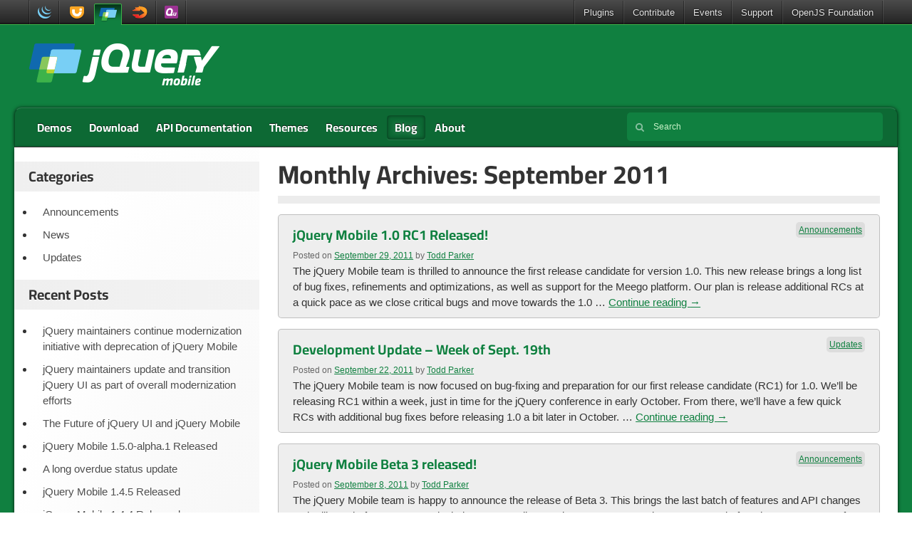

--- FILE ---
content_type: text/html; charset=UTF-8
request_url: https://blog.jquerymobile.com/2011/09/
body_size: 5496
content:
<!doctype html>
<html class="no-js" lang="en-US">
<head>
	<meta charset="utf-8">
	<meta http-equiv="X-UA-Compatible" content="IE=edge">

	<title>September | 2011 | jQuery Mobile Blog</title>

	<meta name="author" content="jQuery Team">
	<meta name="description" content="jQuery: The Write Less, Do More, JavaScript Library">
	<meta name="viewport" content="width=device-width">

	<link rel="shortcut icon" href="https://blog.jquerymobile.com/wp-content/themes/jquerymobile.com/i/favicon.ico">
	<link rel="stylesheet" href="https://blog.jquerymobile.com/wp-content/themes/jquery/lib/typesense-minibar/typesense-minibar.css?v=c5fa9b9a">
	<link rel="stylesheet" href="https://blog.jquerymobile.com/wp-content/themes/jquery/css/base.css?v=b0f611c2">
	<link rel="stylesheet" href="https://blog.jquerymobile.com/wp-content/themes/jquery/css/blog.css?v=5985211b">
	<link rel="stylesheet" href="https://blog.jquerymobile.com/wp-content/themes/jquerymobile.com/style.css?v=be18488e">

	<script src="https://code.jquery.com/jquery-4.0.0.min.js"></script>
	<script src="https://blog.jquerymobile.com/wp-content/themes/jquery/js/main.js?v=10baaffd"></script>
<meta name='robots' content='max-image-preview:large' />
<link rel="alternate" type="application/rss+xml" title="jQuery Mobile Blog &raquo; Feed" href="https://blog.jquerymobile.com/feed/" />
<link rel="alternate" type="application/rss+xml" title="jQuery Mobile Blog &raquo; Comments Feed" href="https://blog.jquerymobile.com/comments/feed/" />
<link rel="https://api.w.org/" href="https://blog.jquerymobile.com/wp-json/" /><link rel="EditURI" type="application/rsd+xml" title="RSD" href="https://blog.jquerymobile.com/xmlrpc.php?rsd" />
<meta name="generator" content="WordPress 6.9" />
<style id='global-styles-inline-css' type='text/css'>
:root{--wp--preset--aspect-ratio--square: 1;--wp--preset--aspect-ratio--4-3: 4/3;--wp--preset--aspect-ratio--3-4: 3/4;--wp--preset--aspect-ratio--3-2: 3/2;--wp--preset--aspect-ratio--2-3: 2/3;--wp--preset--aspect-ratio--16-9: 16/9;--wp--preset--aspect-ratio--9-16: 9/16;--wp--preset--color--black: #000000;--wp--preset--color--cyan-bluish-gray: #abb8c3;--wp--preset--color--white: #ffffff;--wp--preset--color--pale-pink: #f78da7;--wp--preset--color--vivid-red: #cf2e2e;--wp--preset--color--luminous-vivid-orange: #ff6900;--wp--preset--color--luminous-vivid-amber: #fcb900;--wp--preset--color--light-green-cyan: #7bdcb5;--wp--preset--color--vivid-green-cyan: #00d084;--wp--preset--color--pale-cyan-blue: #8ed1fc;--wp--preset--color--vivid-cyan-blue: #0693e3;--wp--preset--color--vivid-purple: #9b51e0;--wp--preset--gradient--vivid-cyan-blue-to-vivid-purple: linear-gradient(135deg,rgb(6,147,227) 0%,rgb(155,81,224) 100%);--wp--preset--gradient--light-green-cyan-to-vivid-green-cyan: linear-gradient(135deg,rgb(122,220,180) 0%,rgb(0,208,130) 100%);--wp--preset--gradient--luminous-vivid-amber-to-luminous-vivid-orange: linear-gradient(135deg,rgb(252,185,0) 0%,rgb(255,105,0) 100%);--wp--preset--gradient--luminous-vivid-orange-to-vivid-red: linear-gradient(135deg,rgb(255,105,0) 0%,rgb(207,46,46) 100%);--wp--preset--gradient--very-light-gray-to-cyan-bluish-gray: linear-gradient(135deg,rgb(238,238,238) 0%,rgb(169,184,195) 100%);--wp--preset--gradient--cool-to-warm-spectrum: linear-gradient(135deg,rgb(74,234,220) 0%,rgb(151,120,209) 20%,rgb(207,42,186) 40%,rgb(238,44,130) 60%,rgb(251,105,98) 80%,rgb(254,248,76) 100%);--wp--preset--gradient--blush-light-purple: linear-gradient(135deg,rgb(255,206,236) 0%,rgb(152,150,240) 100%);--wp--preset--gradient--blush-bordeaux: linear-gradient(135deg,rgb(254,205,165) 0%,rgb(254,45,45) 50%,rgb(107,0,62) 100%);--wp--preset--gradient--luminous-dusk: linear-gradient(135deg,rgb(255,203,112) 0%,rgb(199,81,192) 50%,rgb(65,88,208) 100%);--wp--preset--gradient--pale-ocean: linear-gradient(135deg,rgb(255,245,203) 0%,rgb(182,227,212) 50%,rgb(51,167,181) 100%);--wp--preset--gradient--electric-grass: linear-gradient(135deg,rgb(202,248,128) 0%,rgb(113,206,126) 100%);--wp--preset--gradient--midnight: linear-gradient(135deg,rgb(2,3,129) 0%,rgb(40,116,252) 100%);--wp--preset--font-size--small: 13px;--wp--preset--font-size--medium: 20px;--wp--preset--font-size--large: 36px;--wp--preset--font-size--x-large: 42px;--wp--preset--spacing--20: 0.44rem;--wp--preset--spacing--30: 0.67rem;--wp--preset--spacing--40: 1rem;--wp--preset--spacing--50: 1.5rem;--wp--preset--spacing--60: 2.25rem;--wp--preset--spacing--70: 3.38rem;--wp--preset--spacing--80: 5.06rem;--wp--preset--shadow--natural: 6px 6px 9px rgba(0, 0, 0, 0.2);--wp--preset--shadow--deep: 12px 12px 50px rgba(0, 0, 0, 0.4);--wp--preset--shadow--sharp: 6px 6px 0px rgba(0, 0, 0, 0.2);--wp--preset--shadow--outlined: 6px 6px 0px -3px rgb(255, 255, 255), 6px 6px rgb(0, 0, 0);--wp--preset--shadow--crisp: 6px 6px 0px rgb(0, 0, 0);}:where(.is-layout-flex){gap: 0.5em;}:where(.is-layout-grid){gap: 0.5em;}body .is-layout-flex{display: flex;}.is-layout-flex{flex-wrap: wrap;align-items: center;}.is-layout-flex > :is(*, div){margin: 0;}body .is-layout-grid{display: grid;}.is-layout-grid > :is(*, div){margin: 0;}:where(.wp-block-columns.is-layout-flex){gap: 2em;}:where(.wp-block-columns.is-layout-grid){gap: 2em;}:where(.wp-block-post-template.is-layout-flex){gap: 1.25em;}:where(.wp-block-post-template.is-layout-grid){gap: 1.25em;}.has-black-color{color: var(--wp--preset--color--black) !important;}.has-cyan-bluish-gray-color{color: var(--wp--preset--color--cyan-bluish-gray) !important;}.has-white-color{color: var(--wp--preset--color--white) !important;}.has-pale-pink-color{color: var(--wp--preset--color--pale-pink) !important;}.has-vivid-red-color{color: var(--wp--preset--color--vivid-red) !important;}.has-luminous-vivid-orange-color{color: var(--wp--preset--color--luminous-vivid-orange) !important;}.has-luminous-vivid-amber-color{color: var(--wp--preset--color--luminous-vivid-amber) !important;}.has-light-green-cyan-color{color: var(--wp--preset--color--light-green-cyan) !important;}.has-vivid-green-cyan-color{color: var(--wp--preset--color--vivid-green-cyan) !important;}.has-pale-cyan-blue-color{color: var(--wp--preset--color--pale-cyan-blue) !important;}.has-vivid-cyan-blue-color{color: var(--wp--preset--color--vivid-cyan-blue) !important;}.has-vivid-purple-color{color: var(--wp--preset--color--vivid-purple) !important;}.has-black-background-color{background-color: var(--wp--preset--color--black) !important;}.has-cyan-bluish-gray-background-color{background-color: var(--wp--preset--color--cyan-bluish-gray) !important;}.has-white-background-color{background-color: var(--wp--preset--color--white) !important;}.has-pale-pink-background-color{background-color: var(--wp--preset--color--pale-pink) !important;}.has-vivid-red-background-color{background-color: var(--wp--preset--color--vivid-red) !important;}.has-luminous-vivid-orange-background-color{background-color: var(--wp--preset--color--luminous-vivid-orange) !important;}.has-luminous-vivid-amber-background-color{background-color: var(--wp--preset--color--luminous-vivid-amber) !important;}.has-light-green-cyan-background-color{background-color: var(--wp--preset--color--light-green-cyan) !important;}.has-vivid-green-cyan-background-color{background-color: var(--wp--preset--color--vivid-green-cyan) !important;}.has-pale-cyan-blue-background-color{background-color: var(--wp--preset--color--pale-cyan-blue) !important;}.has-vivid-cyan-blue-background-color{background-color: var(--wp--preset--color--vivid-cyan-blue) !important;}.has-vivid-purple-background-color{background-color: var(--wp--preset--color--vivid-purple) !important;}.has-black-border-color{border-color: var(--wp--preset--color--black) !important;}.has-cyan-bluish-gray-border-color{border-color: var(--wp--preset--color--cyan-bluish-gray) !important;}.has-white-border-color{border-color: var(--wp--preset--color--white) !important;}.has-pale-pink-border-color{border-color: var(--wp--preset--color--pale-pink) !important;}.has-vivid-red-border-color{border-color: var(--wp--preset--color--vivid-red) !important;}.has-luminous-vivid-orange-border-color{border-color: var(--wp--preset--color--luminous-vivid-orange) !important;}.has-luminous-vivid-amber-border-color{border-color: var(--wp--preset--color--luminous-vivid-amber) !important;}.has-light-green-cyan-border-color{border-color: var(--wp--preset--color--light-green-cyan) !important;}.has-vivid-green-cyan-border-color{border-color: var(--wp--preset--color--vivid-green-cyan) !important;}.has-pale-cyan-blue-border-color{border-color: var(--wp--preset--color--pale-cyan-blue) !important;}.has-vivid-cyan-blue-border-color{border-color: var(--wp--preset--color--vivid-cyan-blue) !important;}.has-vivid-purple-border-color{border-color: var(--wp--preset--color--vivid-purple) !important;}.has-vivid-cyan-blue-to-vivid-purple-gradient-background{background: var(--wp--preset--gradient--vivid-cyan-blue-to-vivid-purple) !important;}.has-light-green-cyan-to-vivid-green-cyan-gradient-background{background: var(--wp--preset--gradient--light-green-cyan-to-vivid-green-cyan) !important;}.has-luminous-vivid-amber-to-luminous-vivid-orange-gradient-background{background: var(--wp--preset--gradient--luminous-vivid-amber-to-luminous-vivid-orange) !important;}.has-luminous-vivid-orange-to-vivid-red-gradient-background{background: var(--wp--preset--gradient--luminous-vivid-orange-to-vivid-red) !important;}.has-very-light-gray-to-cyan-bluish-gray-gradient-background{background: var(--wp--preset--gradient--very-light-gray-to-cyan-bluish-gray) !important;}.has-cool-to-warm-spectrum-gradient-background{background: var(--wp--preset--gradient--cool-to-warm-spectrum) !important;}.has-blush-light-purple-gradient-background{background: var(--wp--preset--gradient--blush-light-purple) !important;}.has-blush-bordeaux-gradient-background{background: var(--wp--preset--gradient--blush-bordeaux) !important;}.has-luminous-dusk-gradient-background{background: var(--wp--preset--gradient--luminous-dusk) !important;}.has-pale-ocean-gradient-background{background: var(--wp--preset--gradient--pale-ocean) !important;}.has-electric-grass-gradient-background{background: var(--wp--preset--gradient--electric-grass) !important;}.has-midnight-gradient-background{background: var(--wp--preset--gradient--midnight) !important;}.has-small-font-size{font-size: var(--wp--preset--font-size--small) !important;}.has-medium-font-size{font-size: var(--wp--preset--font-size--medium) !important;}.has-large-font-size{font-size: var(--wp--preset--font-size--large) !important;}.has-x-large-font-size{font-size: var(--wp--preset--font-size--x-large) !important;}
/*# sourceURL=global-styles-inline-css */
</style>
</head>
<body class="jquery-mobile archive date wp-theme-jquery wp-child-theme-jquerymobilecom listing">


<header>
	<section id="global-nav">
		<nav>
			<div class="constrain">
				<ul class="projects">
					<li class="project jquery"><a href="https://jquery.com/" title="jQuery">jQuery</a></li>
					<li class="project jquery-ui"><a href="https://jqueryui.com/" title="jQuery UI">jQuery UI</a></li>
					<li class="project jquery-mobile"><a href="https://jquerymobile.com/" title="jQuery Mobile">jQuery Mobile</a></li>
					<li class="project sizzlejs"><a href="https://sizzlejs.com/" title="Sizzle">Sizzle</a></li>
					<li class="project qunitjs"><a href="https://qunitjs.com/" title="QUnit">QUnit</a></li>
				</ul>
				<ul class="links">
					<li><a href="https://plugins.jquery.com/">Plugins</a></li>
					<li class="dropdown"><a href="https://contribute.jquery.org/">Contribute</a>
						<ul>
							<li><a href="https://cla.openjsf.org/">CLA</a></li>
							<li><a href="https://contribute.jquery.org/style-guide/">Style Guides</a></li>
							<li><a href="https://contribute.jquery.org/triage/">Bug Triage</a></li>
							<li><a href="https://contribute.jquery.org/code/">Code</a></li>
							<li><a href="https://contribute.jquery.org/documentation/">Documentation</a></li>
							<li><a href="https://contribute.jquery.org/web-sites/">Web Sites</a></li>
						</ul>
					</li>
					<li class="dropdown"><a href="https://events.jquery.org/">Events</a>
						<ul class="wide">
						</ul>
					</li>
					<li class="dropdown"><a href="https://jquery.com/support/">Support</a>
						<ul>
							<li><a href="https://learn.jquery.com/">Learning Center</a></li>
							<li><a href="https://jquery.com/support/">Chat</a></li>
							<li><a href="https://stackoverflow.com/tags/jquery/info">Stack Overflow</a></li>
							<li><a href="https://contribute.jquery.org/bug-reports/">Report a bug</a></li>
						</ul>
					</li>
					<li class="dropdown"><a href="https://openjsf.org/">OpenJS Foundation</a>
						<ul>
							<li><a href="https://openjsf.org/join">Join</a></li>
							<li><a href="https://openjsf.org/members">Members</a></li>
							<li><a href="https://jquery.com/team">jQuery Team</a></li>
							<li><a href="https://openjsf.org/governance">Governance</a></li>
							<li><a href="https://code-of-conduct.openjsf.org/">Conduct</a></li>
							<li><a href="https://openjsf.org/projects">Projects</a></li>
						</ul>
					</li>
				</ul>
			</div>
		</nav>
	</section>
</header>

<div id="container">
	<div id="logo-events" class="constrain clearfix">
		<h2 class="logo"><a href="/" title="jQuery Mobile Blog">jQuery Mobile Blog</a></h2>

		<aside id="broadcast"></aside>
	</div>

	<nav id="main" class="constrain clearfix">
		<div class="menu-top-container">
	<button hidden id="menu-trigger" class="button menu-trigger" aria-expanded="false" aria-haspopup="menu">Navigation</button>
	<ul id="menu-top" class="menu" role="menu" aria-labelledby="menu-trigger">
<li class="menu-item"><a href="https://jquerymobile.com/demos/">Demos</a></li>
<li class="menu-item"><a href="https://jquerymobile.com/download/">Download</a></li>
<li class="menu-item"><a href="https://api.jquerymobile.com/">API Documentation</a></li>
<li class="menu-item"><a href="https://themeroller.jquerymobile.com">Themes</a></li>
<li class="menu-item"><a href="https://jquerymobile.com/resources/">Resources</a></li>
<li class="menu-item current"><a href="https://blog.jquerymobile.com/">Blog</a></li>
<li class="menu-item"><a href="https://jquerymobile.com/about/">About</a></li>
	</ul>
</div>

		<typesense-minibar>
	<form role="search" class="searchform" action="https://blog.jquerymobile.com/" method="get">
	<input type="search" name="s" aria-label="Search jQuery Mobile Blog" value="" placeholder="Search" autocomplete="off">
	<button type="submit" class="visuallyhidden"></button>
</form>
</typesense-minibar>
	</nav>

	<div id="content-wrapper" class="clearfix row">

<div class="content-right twelve columns">
	<div id="content">

			<header class="page-header">
			<h1 class="page-title">
									Monthly Archives: <span>September 2011</span>							</h1>
			<hr>
		</header>

		
<article id="post-1772" class="post-1772 post type-post status-publish format-standard hentry category-announcements">
	<header class="entry-header">
		<div class="entry-meta">
			<span class="category"><a href="https://blog.jquerymobile.com/category/announcements/">Announcements</a></span>		</div>
					<h1 class="entry-title">
				<a href="https://blog.jquerymobile.com/2011/09/29/jquery-mobile-1-0rc1-released/" title="Permalink to jQuery Mobile 1.0 RC1 Released!" rel="bookmark">jQuery Mobile 1.0 RC1 Released!</a>
			</h1>
		
				<div class="entry-posted">
			<span class="sep">Posted on </span><a href="https://blog.jquerymobile.com/2011/09/29/jquery-mobile-1-0rc1-released/" title="5:13 pm" rel="bookmark"><time class="entry-date" datetime="2011-09-29T17:13:00-04:00" pubdate>September 29, 2011</time></a><span class="by-author"> <span class="sep"> by </span> <span class="author vcard"><a class="url fn n" href="https://blog.jquerymobile.com/author/todd/" title="View all posts by Todd Parker" rel="author">Todd Parker</a></span></span>		</div>
			</header>

		<div class="entry-summary">
		<p>The jQuery Mobile team is thrilled to announce the first release candidate for version 1.0. This new release brings a long list of bug fixes, refinements and optimizations, as well as support for the Meego platform. Our plan is release additional RCs at a quick pace as we close critical bugs and move towards the 1.0 &hellip; <a href="https://blog.jquerymobile.com/2011/09/29/jquery-mobile-1-0rc1-released/">Continue reading <span class="meta-nav">&rarr;</span></a></p>
	</div>
	</article>

<article id="post-1598" class="post-1598 post type-post status-publish format-standard hentry category-updates">
	<header class="entry-header">
		<div class="entry-meta">
			<span class="category"><a href="https://blog.jquerymobile.com/category/updates/">Updates</a></span>		</div>
					<h1 class="entry-title">
				<a href="https://blog.jquerymobile.com/2011/09/22/development-update-week-of-sept-19th/" title="Permalink to Development Update &#8211; Week of Sept. 19th" rel="bookmark">Development Update &#8211; Week of Sept. 19th</a>
			</h1>
		
				<div class="entry-posted">
			<span class="sep">Posted on </span><a href="https://blog.jquerymobile.com/2011/09/22/development-update-week-of-sept-19th/" title="10:31 pm" rel="bookmark"><time class="entry-date" datetime="2011-09-22T22:31:02-04:00" pubdate>September 22, 2011</time></a><span class="by-author"> <span class="sep"> by </span> <span class="author vcard"><a class="url fn n" href="https://blog.jquerymobile.com/author/todd/" title="View all posts by Todd Parker" rel="author">Todd Parker</a></span></span>		</div>
			</header>

		<div class="entry-summary">
		<p>The jQuery Mobile team is now focused on bug-fixing and preparation for our first release candidate (RC1) for 1.0. We&#8217;ll be releasing RC1 within a week, just in time for the jQuery conference in early October. From there, we&#8217;ll have a few quick RCs with additional bug fixes before releasing 1.0 a bit later in October. &hellip; <a href="https://blog.jquerymobile.com/2011/09/22/development-update-week-of-sept-19th/">Continue reading <span class="meta-nav">&rarr;</span></a></p>
	</div>
	</article>

<article id="post-1602" class="post-1602 post type-post status-publish format-standard hentry category-announcements tag-beta">
	<header class="entry-header">
		<div class="entry-meta">
			<span class="category"><a href="https://blog.jquerymobile.com/category/announcements/">Announcements</a></span>		</div>
					<h1 class="entry-title">
				<a href="https://blog.jquerymobile.com/2011/09/08/jquery-mobile-beta-3-released/" title="Permalink to jQuery Mobile Beta 3 released!" rel="bookmark">jQuery Mobile Beta 3 released!</a>
			</h1>
		
				<div class="entry-posted">
			<span class="sep">Posted on </span><a href="https://blog.jquerymobile.com/2011/09/08/jquery-mobile-beta-3-released/" title="5:13 pm" rel="bookmark"><time class="entry-date" datetime="2011-09-08T17:13:44-04:00" pubdate>September 8, 2011</time></a><span class="by-author"> <span class="sep"> by </span> <span class="author vcard"><a class="url fn n" href="https://blog.jquerymobile.com/author/todd/" title="View all posts by Todd Parker" rel="author">Todd Parker</a></span></span>		</div>
			</header>

		<div class="entry-summary">
		<p>The jQuery Mobile team is happy to announce the release of Beta 3. This brings the last batch of features and API changes to the library before 1.0. Beta 3 includes some really great improvements: pushState support, beforechangepage event for building dynamic page, slick fixed headers and transitions for the forthcoming iOS5 platform, and a long &hellip; <a href="https://blog.jquerymobile.com/2011/09/08/jquery-mobile-beta-3-released/">Continue reading <span class="meta-nav">&rarr;</span></a></p>
	</div>
	</article>

				</div>
	<div id="sidebar" class="widget-area" role="complementary">
	<aside class="widget">
		<h3 class="widget-title">Categories</h3>
		<ul>
				<li class="cat-item cat-item-3"><a href="https://blog.jquerymobile.com/category/announcements/">Announcements</a>
</li>
	<li class="cat-item cat-item-8"><a href="https://blog.jquerymobile.com/category/news/">News</a>
</li>
	<li class="cat-item cat-item-4"><a href="https://blog.jquerymobile.com/category/updates/">Updates</a>
</li>
		</ul>
	</aside>
	<aside class="widget">
		<h3 class="widget-title">Recent Posts</h3>
		<ul>
			<li><a href="https://blog.jquerymobile.com/2021/10/07/jquery-maintainers-continue-modernization-initiative-with-deprecation-of-jquery-mobile/">jQuery maintainers continue modernization initiative with deprecation of jQuery Mobile</a></li><li><a href="https://blog.jquerymobile.com/2021/10/07/jquery-maintainers-update-and-transition-jquery-ui-as-part-of-overall-modernization-efforts/">jQuery maintainers update and transition jQuery UI as part of overall modernization efforts</a></li><li><a href="https://blog.jquerymobile.com/2017/12/21/the-future-of-jquery-ui-and-jquery-mobile/">The Future of jQuery UI and jQuery Mobile</a></li><li><a href="https://blog.jquerymobile.com/2017/05/11/jquery-mobile-1-5-0-alpha-1-released/">jQuery Mobile 1.5.0-alpha.1 Released</a></li><li><a href="https://blog.jquerymobile.com/2016/01/28/a-long-overdue-status-update/">A long overdue status update</a></li><li><a href="https://blog.jquerymobile.com/2014/10/31/jquery-mobile-1-4-5-released/">jQuery Mobile 1.4.5 Released</a></li><li><a href="https://blog.jquerymobile.com/2014/09/12/jquery-mobile-1-4-4-released/">jQuery Mobile 1.4.4 Released</a></li><li><a href="https://blog.jquerymobile.com/2014/07/18/new-project-lead/">New Project Lead</a></li><li><a href="https://blog.jquerymobile.com/2014/07/01/jquery-mobile-1-4-3-released/">jQuery Mobile 1.4.3 Released</a></li><li><a href="https://blog.jquerymobile.com/2014/02/28/jquery-mobile-1-4-2-released/">jQuery Mobile 1.4.2 Released</a></li>		</ul>
	</aside>
	<aside class="widget">
		<h3 class="widget-title">Archives</h3>
		<ul>
				<li><a href='https://blog.jquerymobile.com/2021/10/'>October 2021</a></li>
	<li><a href='https://blog.jquerymobile.com/2017/12/'>December 2017</a></li>
	<li><a href='https://blog.jquerymobile.com/2017/05/'>May 2017</a></li>
	<li><a href='https://blog.jquerymobile.com/2016/01/'>January 2016</a></li>
	<li><a href='https://blog.jquerymobile.com/2014/10/'>October 2014</a></li>
	<li><a href='https://blog.jquerymobile.com/2014/09/'>September 2014</a></li>
	<li><a href='https://blog.jquerymobile.com/2014/07/'>July 2014</a></li>
	<li><a href='https://blog.jquerymobile.com/2014/02/'>February 2014</a></li>
	<li><a href='https://blog.jquerymobile.com/2013/12/'>December 2013</a></li>
	<li><a href='https://blog.jquerymobile.com/2013/10/'>October 2013</a></li>
	<li><a href='https://blog.jquerymobile.com/2013/09/'>September 2013</a></li>
	<li><a href='https://blog.jquerymobile.com/2013/08/'>August 2013</a></li>
	<li><a href='https://blog.jquerymobile.com/2013/07/'>July 2013</a></li>
	<li><a href='https://blog.jquerymobile.com/2013/04/'>April 2013</a></li>
	<li><a href='https://blog.jquerymobile.com/2013/03/'>March 2013</a></li>
	<li><a href='https://blog.jquerymobile.com/2013/02/'>February 2013</a></li>
	<li><a href='https://blog.jquerymobile.com/2013/01/'>January 2013</a></li>
	<li><a href='https://blog.jquerymobile.com/2012/10/'>October 2012</a></li>
	<li><a href='https://blog.jquerymobile.com/2012/09/'>September 2012</a></li>
	<li><a href='https://blog.jquerymobile.com/2012/08/'>August 2012</a></li>
	<li><a href='https://blog.jquerymobile.com/2012/07/'>July 2012</a></li>
	<li><a href='https://blog.jquerymobile.com/2012/06/'>June 2012</a></li>
	<li><a href='https://blog.jquerymobile.com/2012/05/'>May 2012</a></li>
	<li><a href='https://blog.jquerymobile.com/2012/04/'>April 2012</a></li>
	<li><a href='https://blog.jquerymobile.com/2012/02/'>February 2012</a></li>
	<li><a href='https://blog.jquerymobile.com/2012/01/'>January 2012</a></li>
	<li><a href='https://blog.jquerymobile.com/2011/11/'>November 2011</a></li>
	<li><a href='https://blog.jquerymobile.com/2011/10/'>October 2011</a></li>
	<li><a href='https://blog.jquerymobile.com/2011/09/' aria-current="page">September 2011</a></li>
	<li><a href='https://blog.jquerymobile.com/2011/08/'>August 2011</a></li>
	<li><a href='https://blog.jquerymobile.com/2011/07/'>July 2011</a></li>
	<li><a href='https://blog.jquerymobile.com/2011/06/'>June 2011</a></li>
	<li><a href='https://blog.jquerymobile.com/2011/05/'>May 2011</a></li>
	<li><a href='https://blog.jquerymobile.com/2011/04/'>April 2011</a></li>
	<li><a href='https://blog.jquerymobile.com/2011/03/'>March 2011</a></li>
	<li><a href='https://blog.jquerymobile.com/2011/02/'>February 2011</a></li>
	<li><a href='https://blog.jquerymobile.com/2010/11/'>November 2010</a></li>
	<li><a href='https://blog.jquerymobile.com/2010/10/'>October 2010</a></li>
	<li><a href='https://blog.jquerymobile.com/2010/08/'>August 2010</a></li>
	<li><a href='https://blog.jquerymobile.com/2010/07/'>July 2010</a></li>
		</ul>
	</aside>
</div>
</div>

	</div>
</div>

<footer class="clearfix simple">
	<div class="constrain">
		
<div id="legal" class="legal">
	<ul class="footer-site-links">
			<li><a class="icon-pencil" href="https://learn.jquery.com/">Learning Center</a></li>
			<li><a class="icon-comments" href="https://jquery.com/support/">Chat</a></li>
			<li><a class="icon-twitter" href="https://twitter.com/jquerymobile">Twitter</a></li>
			<li><a class="icon-github" href="https://github.com/jquery">GitHub</a></li>
	</ul>
	<p class="copyright">
		Copyright 2026 <a href="https://openjsf.org/">OpenJS Foundation</a> and jQuery contributors. All rights reserved. See <a href="https://jquery.com/license/">jQuery License</a> for more information. The <a href="https://openjsf.org/">OpenJS Foundation</a> has registered trademarks and uses trademarks. For a list of trademarks of the <a href="https://openjsf.org/">OpenJS Foundation</a>, please see our <a href="https://trademark-policy.openjsf.org/">Trademark Policy</a> and <a href="https://trademark-list.openjsf.org/">Trademark List</a>. Trademarks and logos not indicated on the <a href="https://trademark-list.openjsf.org/">list of OpenJS Foundation trademarks</a> are trademarks™ or registered® trademarks of their respective holders. Use of them does not imply any affiliation with or endorsement by them. OpenJS Foundation <a href="https://terms-of-use.openjsf.org/">Terms of Use</a>, <a href="https://privacy-policy.openjsf.org/">Privacy</a>, and <a href="https://www.linuxfoundation.org/cookies">Cookie</a> Policies also apply.
	</p>
	<p><a href="https://www.digitalocean.com" class="do-link">Web hosting by Digital Ocean</a> | <a href="https://www.fastly.com/">CDN by Fastly</a> | <a href="https://wordpress.org/" class="wp-link">Powered by WordPress</a></p>
</div>

	</div>
</footer>

<script type="speculationrules">
{"prefetch":[{"source":"document","where":{"and":[{"href_matches":"/*"},{"not":{"href_matches":["/wp-*.php","/wp-admin/*","/wp-content/uploads/*","/wp-content/*","/wp-content/plugins/*","/wp-content/themes/jquerymobile.com/*","/wp-content/themes/jquery/*","/*\\?(.+)"]}},{"not":{"selector_matches":"a[rel~=\"nofollow\"]"}},{"not":{"selector_matches":".no-prefetch, .no-prefetch a"}}]},"eagerness":"conservative"}]}
</script>

</body>
</html>


--- FILE ---
content_type: text/css
request_url: https://blog.jquerymobile.com/wp-content/themes/jquery/css/blog.css?v=5985211b
body_size: 644
content:
/* Blog comments */

#comments-title,
#content h2#comments-title {
	margin-top: 2.6em;
	text-transform: uppercase;
}
.nopassword,
.nocomments {
	font-size: 24px;
	font-weight: 100;
	margin: 26px 0;
}
.commentlist {
	list-style: none;
	margin: 0 auto;
}
.content .commentlist {
	width: 100%; /* reset the width for the one-column layout */
}
#comments .commentlist > li.comment {
	background: #f6f6f6;
	border: 1px solid #ddd;
	border-radius: 3px;
	margin: 0 0 1em 60px;
	padding: 5px 12px 0;
	position: relative;
	word-wrap: break-word;
}
#comments .commentlist > li.pingback {
	margin: 0 0 1em 60px;
	padding: 0;
}
.comment-meta .fn {
	font-style: normal;
	font-weight: bold;
}
.comment-meta {
	color: #666;
	font-size: 12px;
	line-height: 2.2em;
}
#comments .commentlist > li.bypostauthor {
	border-color: #0769ad;  /* jQuery Primary Blue */
}
.jquery-ui #comments .commentlist > li.bypostauthor {
	border-color: #b24926;  /* jQuery UI Secondary Orange */
}
.jquery-mobile #comments .commentlist > li.bypostauthor {
	border-color: #108040;  /* jQuery Mobile Secondary Green */
}
#comments .commentlist > li.bypostauthor .comment-meta {
	background: #ddd;
	border-radius: 3px 3px 0 0;
	color: inherit;
	margin: -5px -12px 5px -12px;
	padding: 5px 12px;
}
.commentlist .avatar {
	border-radius: 3px;
	box-shadow: 0 1px 2px #ccc;
	left: -82px;
	padding: 0;
	position: absolute;
	top: 0;
	width: 68px;
	max-height: 68px;
}
a.comment-reply-link {
	background: #eee;
	border-radius: 3px;
	color: #666;
	display: inline-block;
	font-size: 12px;
	padding: 0 8px;
	text-decoration: none;
}
a.comment-reply-link:hover,
a.comment-reply-link:focus,
a.comment-reply-link:active {
	background: #888;
	color: #fff;
}
a.comment-reply-link > span {
	display: inline-block;
	position: relative;
	top: -1px;
}

/* Blog comment form */

#respond {
	background: #f6f6f6;
	border: 1px solid #ddd;
	border-radius: 3px;
	margin: 0 0 1.625em;
	padding: 1.625em;
}
#respond form {
	padding: 0;
}
#respond p {
	margin: 10px 0;
}
#respond .comment-notes,
#respond .logged-in-as,
#respond label {
	font-size: 12px;
}
#respond label {
	line-height: 2.2em;
}
#respond .comment-form-comment label {
	display: block;
}
#respond .required {
	color: #bd3500;
	font-weight: bold;
}
#respond input[type="text"],
#respond textarea {
	background: #fff;
	border-radius: 5px;
	padding: 10px;
}
#respond textarea {
	resize: vertical;
	width: 95%;
}
#respond input[type=text] {
	display: block;
	height: 24px;
	width: 75%;
}
#respond .form-submit {
	text-align: right;
}
#respond input[type=submit] {
	float: none;
}


--- FILE ---
content_type: text/css
request_url: https://blog.jquerymobile.com/wp-content/themes/jquerymobile.com/style.css?v=be18488e
body_size: 636
content:
/*
Theme Name: jquerymobile-com
Template: jquery
*/

h1.site-title a {
	background: url(../jquery/i/logo-mobile.png) no-repeat;
	height: 72px;
	width: 275px;
	left: -5px;
	top: -1px;
	position: relative;
}

.border, #site-footer { border-color: #88c41a; }

a, .title, .entry-title { color: #108040; }

#container header nav {
	border-top: solid 1px rgba(136,196,26,0.3);
	background: rgba(80,118,17,0.4);
	box-shadow: rgba(255,255,255,0.1) 0 1px 0, rgba(0,0,0,0.2) 0 -1px 0, inset rgba(80,118,17,0.5) 0 -3px 5px;
}

#description {
	float: left;
	width: 100%;
	margin-right: -342px;
	padding-right: 362px;
}

.banner-jquery-mobile-no-support {
	text-align: center;
}

.content-full #content #banner-secondary h1 {
	text-align: left;
	margin-bottom: 20px;
}

#banner-secondary p.intro {
	padding: 0;
	max-width: 600px;
	line-height: 1.4;
}

#banner-secondary .download-box {
	border: 1px solid #aaa;
	background: #333;
	background: linear-gradient(to right, #333 0%, #444 100%);
	float: right;
	width: 335px;
	text-align: center;
	font-size: 20px;
	padding: 10px;
	border-radius: 5px;
	box-shadow: 0 0 8px rgba(0, 0, 0, 0.8);
}

#banner-secondary .download-box h2 {
	color: #71d1ff;
	font-size: 26px;
}

#banner-secondary .download-box .button {
	float: none;
	display: block;
	margin-top: 15px;
}

#banner-secondary .download-box p {
	margin: 15px 0 5px;
}

#banner-secondary .download-option {
	font-size: 16px;
}

#banner-secondary .download-option span {
	display: block;
	font-size: 14px;
	color: #71d1ff;
}

#home-content {
	margin-bottom: 15px;
}

#content .dev-links {
	float: right;
	margin-bottom: 15px;
}

#home-content article {
	padding-bottom: 30px;
}

#jqm-devices {
	float: right;
	width: 40%;
	margin: 0 0 15px 15px;
}

#themeroller-logo {
	float: left;
	width: 359px;
	margin: 0 15px 15px 0;
}

#home-content article:last-child {
	float: left;
}

@media (max-width: 850px) {
	#description {
		float: none;
		margin: 0;
		padding: 0;
	}

	.content-full #content #banner-secondary h1 {
		text-align: center;
	}

	#banner-secondary p.intro {
		text-align: center;
		max-width: none;
		margin-bottom: 20px;
	}

	#banner-secondary .download-box {
		float: none;
		width: auto;
		max-width: none;
		margin: 0 auto;
	}

	#banner-secondary .download-box .button {
		max-width: 335px;
		margin: 15px auto 0;
	}

	#content .dev-links {
		float: none;
		width: auto;
		margin-left: 0;
	}

	#home-content article {
		float: none;
		width: auto;
	}

	#jqm-devices,
	#themeroller-logo {
		float: none;
		display: block;
		margin: 0 auto 15px;
	}

	#jqm-devices {
		width: 360px;
	}
}
